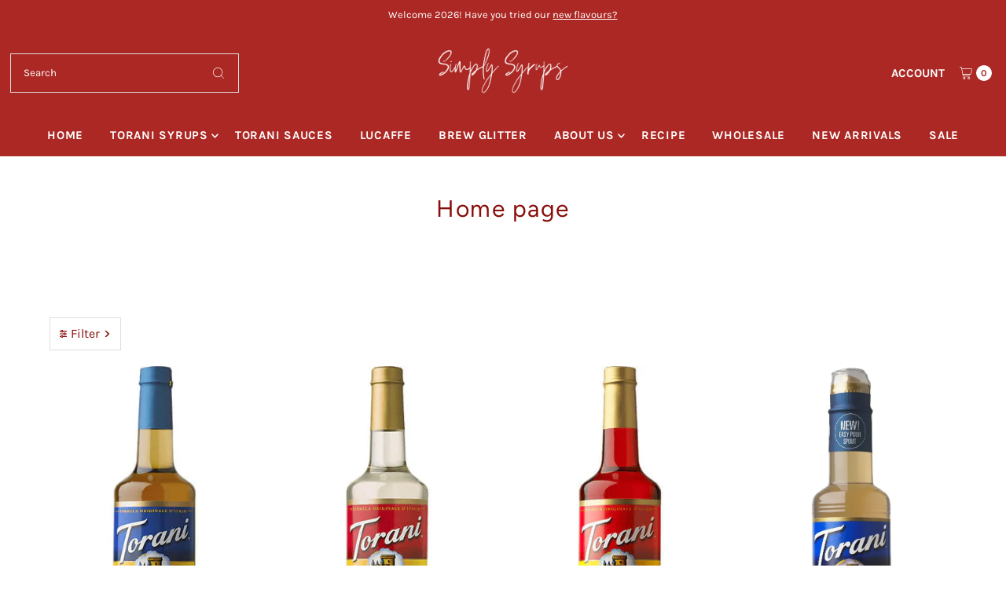

--- FILE ---
content_type: text/css
request_url: https://simplysyrups.au/cdn/shop/t/9/assets/SimplySyrups-custom.css?v=183570090626843877911763435205
body_size: 92
content:
div.nutrition-facts-wrapper{max-width:100%;text-align:center;width:100%;margin:0 auto;padding:0 6px;border:solid 1px black}div.nutrition-facts-wrapper .border-heavy{border-bottom:6px solid black}div.nutrition-facts-wrapper .visuallyhidden{display:none}div.nutrition-facts-wrapper{text-align:left}div.nutrition-facts-wrapper th{width:50%}div.nutrition-facts-wrapper .h2{font-size:36px;font-size:2.25rem;margin:0}div.nutrition-facts-wrapper .h3{font-weight:700}div.nutrition-facts-wrapper span.intro{font-size:18px;font-size:1.125rem;font-weight:700;text-transform:initial;letter-spacing:normal}div.nutrition-facts-wrapper td,div.nutrition-facts-wrapper th{border:0 none}div.nutrition-facts-wrapper td,div.nutrition-facts-wrapper tbody th{font-size:1.125rem;border-bottom:1px solid black;background:none}div.nutrition-facts-wrapper td.row_first,div.nutrition-facts-wrapper th.row_first{border-top:6px solid black}div.nutrition-facts-wrapper td.row_last,div.nutrition-facts-wrapper th.row_last{border-bottom:6px solid black}div.nutrition-facts-wrapper td.no_line{border:0}div.nutrition-facts-wrapper td.np_disclaimer{margin:0;padding:10px 0;font-size:1rem}div.nutrition-facts-wrapper td,div.nutrition-facts-wrapper th{padding:2px 5px}div.nutrition-facts-wrapper td.label0,div.nutrition-facts-wrapper td.value0,div.nutrition-facts-wrapper th.label0,div.nutrition-facts-wrapper th.value0{text-align:left;font-weight:700;font-size:36px;font-size:2.25rem}div.nutrition-facts-wrapper td.value0{text-align:right}div.nutrition-facts-wrapper th.label.no_line{border-bottom:0 solid!important;padding-bottom:0!important}div.nutrition-facts-wrapper td.label1,div.nutrition-facts-wrapper th.label1{text-align:left;font-weight:700}div.nutrition-facts-wrapper td.label2,div.nutrition-facts-wrapper th.label2{text-align:left;padding-left:20px;font-weight:initial}div.nutrition-facts-wrapper td.label3,div.nutrition-facts-wrapper th.label3{text-align:left;padding-left:40px;line-height:normal}div.nutrition-facts-wrapper td.label4,div.nutrition-facts-wrapper th.label4{text-align:right;font-weight:700}div.nutrition-facts-wrapper td.value1{text-align:right}div.nutrition-facts-wrapper td.value2{text-align:right;font-weight:700}div.nutrition_panel{max-width:100%;text-align:center;width:100%;margin:0 auto;padding:0 6px;border:solid 1px black}div.nutrition_panel .visuallyhidden{display:none}div.nutrition_panel{text-align:center;width:100%;margin:0 auto;padding:0 6px;border:solid 1px black}div.nutrition_panel .table-responsive{text-align:left}div.nutrition_panel h2{font-size:36px;font-size:2.25rem;margin:0}div.nutrition_panel span.intro{font-size:18px;font-size:1.125rem;font-weight:700;text-transform:initial;letter-spacing:normal}div.nutrition_panel .table-responsive td,div.nutrition_panel .table-responsive th{border:0 none}div.nutrition_panel .table-responsive td,div.nutrition_panel .table-responsive th{font-size:1.125rem;border-bottom:1px solid black;background:none}table.nutrition_panel{background:none;border-spacing:0}div.nutrition_panel .table-responsive td.row_first,div.nutrition_panel .table-responsive th.row_first{border-top:6px solid black}div.nutrition_panel .table-responsive td.row_last,div.nutrition_panel .table-responsive th.row_last{border-bottom:6px solid black}div.nutrition_panel .table-responsive td.no_line{border:0}div.nutrition_panel .table-responsive td.np_disclaimer{margin:0;padding:10px 0;font-size:1rem}div.nutrition_panel .table-responsive td,div.nutrition_panel .table-responsive th{padding:2px 5px}div.nutrition_panel .table-responsive td.label0,div.nutrition_panel .table-responsive td.value0,div.nutrition_panel .table-responsive th.label0,div.nutrition_panel .table-responsive th.value0{text-align:left;font-weight:700;font-size:36px;font-size:2.25rem}div.nutrition_panel .table-responsive td.value0{text-align:right}div.nutrition_panel .table-responsive th.label.no_line{border-bottom:0 solid!important;padding-bottom:0!important}div.nutrition_panel .table-responsive td.label1,div.nutrition_panel .table-responsive th.label1{text-align:left;font-weight:700}div.nutrition_panel .table-responsive td.label2,div.nutrition_panel .table-responsive th.label2{text-align:left;padding-left:20px;font-weight:initial}div.nutrition_panel .table-responsive td.label3,div.nutrition_panel .table-responsive th.label3{text-align:left;padding-left:40px;line-height:normal}div.nutrition_panel .table-responsive td.label4,div.nutrition_panel .table-responsive th.label4{text-align:right;font-weight:700}div.nutrition_panel .table-responsive td.value1{text-align:right}div.nutrition_panel .table-responsive td.value2{text-align:right;font-weight:700}.add.AddtoCart.secondary-button:disabled{opacity:.5;cursor:not-allowed}.klaviyo-bis-trigger{padding:0 40px!important;width:310px!important;text-align:center!important;height:50px!important;letter-spacing:1.02px}@media only screen and (max-width: 980px){.klaviyo-bis-trigger{width:100%!important}}#klaviyo-form-Xvhnvy--z button{border-radius:0!important;letter-spacing:1.02}
/*# sourceMappingURL=/cdn/shop/t/9/assets/SimplySyrups-custom.css.map?v=183570090626843877911763435205 */
